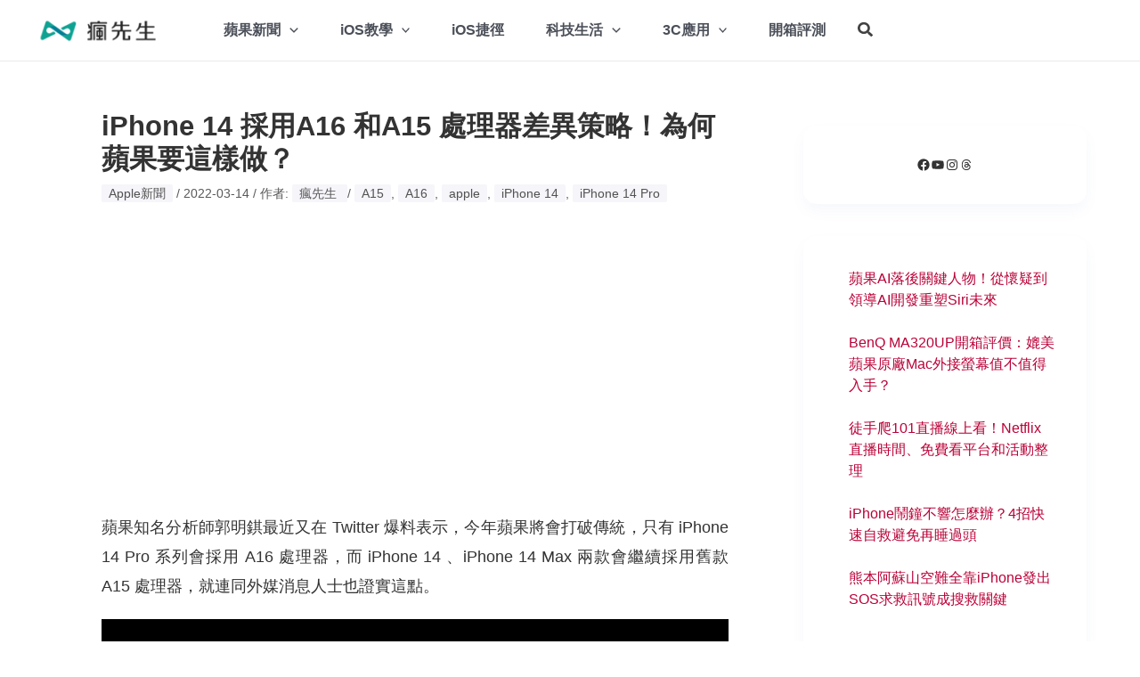

--- FILE ---
content_type: text/html; charset=utf-8
request_url: https://www.google.com/recaptcha/api2/aframe
body_size: 263
content:
<!DOCTYPE HTML><html><head><meta http-equiv="content-type" content="text/html; charset=UTF-8"></head><body><script nonce="6oii-pLEHL5l5CCtpMNtQQ">/** Anti-fraud and anti-abuse applications only. See google.com/recaptcha */ try{var clients={'sodar':'https://pagead2.googlesyndication.com/pagead/sodar?'};window.addEventListener("message",function(a){try{if(a.source===window.parent){var b=JSON.parse(a.data);var c=clients[b['id']];if(c){var d=document.createElement('img');d.src=c+b['params']+'&rc='+(localStorage.getItem("rc::a")?sessionStorage.getItem("rc::b"):"");window.document.body.appendChild(d);sessionStorage.setItem("rc::e",parseInt(sessionStorage.getItem("rc::e")||0)+1);localStorage.setItem("rc::h",'1769249256565');}}}catch(b){}});window.parent.postMessage("_grecaptcha_ready", "*");}catch(b){}</script></body></html>